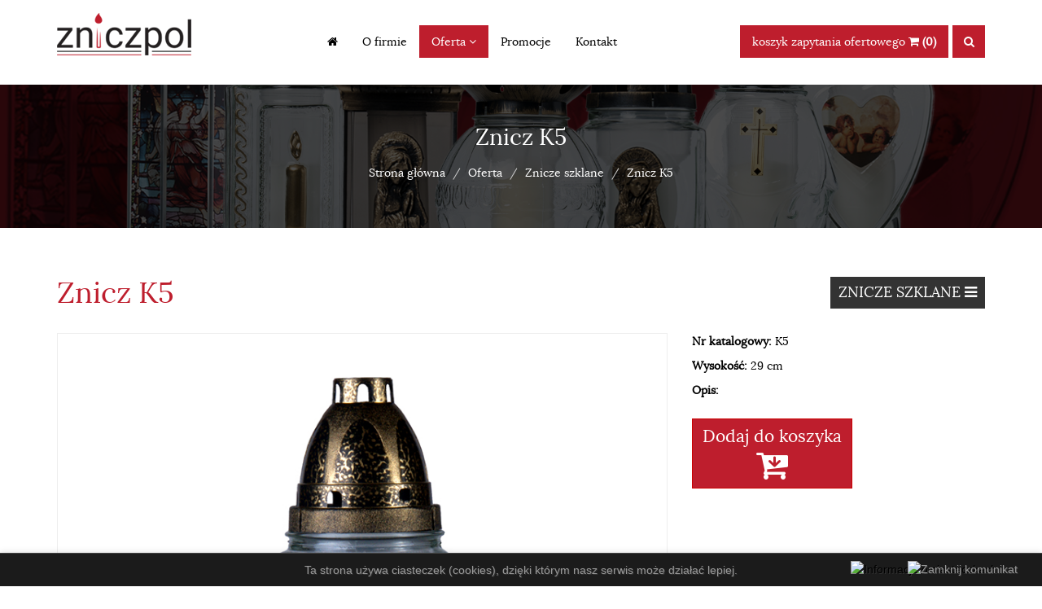

--- FILE ---
content_type: text/html; charset=UTF-8
request_url: http://zniczpol.com.pl/znicz_k5-1942.html
body_size: 4886
content:
<!DOCTYPE html>
<html lang="pl">
<head>
	<meta charset="utf-8">
	<meta http-equiv="X-UA-Compatible" content="IE=edge">
	<meta name="viewport" content="width=device-width, initial-scale=1">
	<meta name="keywords" content="producent zniczy"/>
	<meta name="description" content="Firma „Znicz Pol” powstała w 1983r. Jesteśmy producentem zniczy i wkładów z wieloletnią tradycją i doświadczeniem."/>
	<meta name="Author" content="ASIS Systemy Informatyczne"/>
	<meta name="revisit-after" content="3 days"/>
	<!-- Google Tag Manager -->
<script>(function(w,d,s,l,i){w[l]=w[l]||[];w[l].push({'gtm.start':
new Date().getTime(),event:'gtm.js'});var f=d.getElementsByTagName(s)[0],
j=d.createElement(s),dl=l!='dataLayer'?'&l='+l:'';j.async=true;j.src=
'https://www.googletagmanager.com/gtm.js?id='+i+dl;f.parentNode.insertBefore(j,f);
})(window,document,'script','dataLayer','GTM-5B9DS5');</script>
<!-- End Google Tag Manager -->


	<title>Zniczpol - Producent zniczy</title>

	<!-- Bootstrap core CSS -->
	<link href="/view/default/lib/dist/css/bootstrap.min.css" rel="stylesheet">
	<link rel="stylesheet" type="text/css" href="/view/default/lib/font-awesome/css/font-awesome.min.css"/>
	<link rel="stylesheet" type="text/css" href="/view/default/lib/font/lora/stylesheet.css"/>
	<!-- Custom styles for this template -->
	<link href="/view/default/lib/prettyPhoto/css/prettyPhoto.css" rel="stylesheet">
	<link rel="stylesheet" type="text/css" href="/view/default/lib/slick/slick.css"/>
	<link href="/view/default/css/style.css" rel="stylesheet">
	<link href="/view/default/css/responsive.css" rel="stylesheet">

	<!-- Just for debugging purposes. Don't actually copy these 2 lines! -->
	<!--[if lt IE 9]><script src="/view/default/lib/assets/js/ie8-responsive-file-warning.js"></script><![endif]-->
	<script src="/view/default/lib/assets/js/ie-emulation-modes-warning.js"></script>

	<!-- HTML5 shim and Respond.js for IE8 support of HTML5 elements and media queries -->
	<!--[if lt IE 9]>
		<script src="/view/default/lib/assets/js/html5shiv/3.7.2/html5shiv.min.js"></script>
		<script src="/view/default/lib/assets/js/respond.min.js"></script>
	 <![endif]-->
	 <script src="/view/default/lib/assets/js/modernizr.custom.js"></script>


		
	
	<script type="text/javascript">
	//<![CDATA[
		var browser			= navigator.userAgent;
		var browserRegex	= /(Android|BlackBerry|IEMobile|Nokia|iP(ad|hone|od)|Opera M(obi|ini))/;
		var isMobile		= false;
		if(browser.match(browserRegex)) {
			isMobile			= true;
			addEventListener("load", function() { setTimeout(hideURLbar, 0); }, false);
			function hideURLbar(){
				window.scrollTo(0,1);
			}
		}
	//]]>
	</script>
	
	
    

	<!-- Google Tag Manager (noscript) -->
<noscript><iframe src="https://www.googletagmanager.com/ns.html?id=GTM-5B9DS5"
height="0" width="0" style="display:none;visibility:hidden"></iframe></noscript>
<!-- End Google Tag Manager (noscript) -->
</head>

	<body>
	<header>
	<nav class="navbar navbar-default">
		<div class="container">

			<div class="navbar-header">
				<button type="button" class="navbar-toggle collapsed" data-toggle="collapse" data-target="#bs-example-navbar-collapse-1" aria-expanded="false">
					<span class="sr-only">Toggle navigation</span>
					<span class="icon-bar"></span>
					<span class="icon-bar"></span>
					<span class="icon-bar"></span>
				</button>

				<a class="navbar-brand" href="/" title="Zniczpol">
					<img src="/pub/cms/globals/7/logo.png" title="Zniczpol" alt="Zniczpol" />
				</a>
			</div>



			<div class="collapse navbar-collapse" id="bs-example-navbar-collapse-1">
				<div class="search-mobile">
			        <div id="" class="">
						<form action="search.php" method="post">
							<input class="sb-search-input" placeholder="wyszukaj..." type="text" value="" name="search" id="search">
							<button class="sb-search-submit" type="submit"><i class="fa fa-search"></i></button>
						</form>
					</div>
			    </div>
				<ul class="nav navbar-nav">
					<li >
                        <a href="/" title="Strona główna">
                            <i class="fa fa-home" aria-hidden="true"></i>
                        </a>
                    </li>

										                    							
																								<li  class="" >
													
							<a href="o_firmie-1567.html" 

								

							title="O firmie">

								O firmie
															</a>
							
															</li>
												
																								<li  class="dropdown active" >
													
							<a href="oferta-1568.html" 

																							
									class="dropdown-toggle avtive" data-toggle="dropdown" role="button" aria-haspopup="true" aria-expanded="false" 
								
									
								

							title="Oferta">

								Oferta
								 									<i class="fa fa-angle-down"></i>
																							</a>
							
																	<ul class="dropdown-menu">
																					<li  class="active" >
												<a  href="znicze_szklane-1863.html" title="Znicze szklane">
													
													Znicze szklane
												</a>
											</li>
																					<li >
												<a  href="znicze_plastikowe-1864.html" title="Znicze plastikowe">
													
													Znicze plastikowe
												</a>
											</li>
																					<li >
												<a  href="znicze_zalewane-1865.html" title="Znicze zalewane">
													
													Znicze zalewane
												</a>
											</li>
																					<li >
												<a  href="wklady_do_zniczy-1866.html" title="Wkłady do zniczy">
													
													Wkłady do zniczy
												</a>
											</li>
																					<li >
												<a  href="znicze_tradycyjne-1929.html" title="Znicze tradycyjne">
													
													Znicze tradycyjne
												</a>
											</li>
																			</ul>
															</li>
												
																								<li  class="" >
													
							<a href="promocje-1572.html" 

								

							title="Promocje">

								Promocje
															</a>
							
															</li>
												
																								<li  class="" >
													
							<a href="kontakt-1385.html" 

								

							title="Kontakt">

								Kontakt
															</a>
							
															</li>
												
										</ul>
				<ul class="nav navbar-nav navbar-right">
					<li class="cart">
						<a href="/koszyk_zapytania_ofertowego-1926.html" title="">
							koszyk zapytania ofertowego <i class="fa fa-shopping-cart" aria-hidden="true"></i> <span>(0)</span>
						</a>
					</li>
				</ul>

				<div class="search">
			        <div id="sb-search" class="sb-search">
						<form action="search.php" method="post">
							<input class="sb-search-input" placeholder="wyszukaj..." type="text" value="" name="search" id="search">
							<button class="sb-search-submit" type="submit"><i class="fa fa-search"></i></button>
							<span class="sb-icon-search"><i class="fa fa-search"></i></span>
						</form>
					</div>
			    </div>

			    
			</div>
		</div>
	</nav>
</header>	
<div style="background-image: url(/pub/cms/globals/30/zniczpol-backgroundaa.jpg);" class="breadcrumb-holder">
	<div class="container">
	<h2>Znicz K5</h2>
		<ol class="breadcrumb">
		<li><a href="strona_glowna-1298.html">Strona główna</a></li>
								<li><a href="oferta-1568.html">Oferta</a></li>
											<li><a href="znicze_szklane-1863.html">Znicze szklane</a></li>
											<li class="active">Znicz K5</li>
							</ol>
	</div>
	<div class="bg"></div>
</div>	
					<div class="container">
	<div class="row site-content">
		

		<div class="col-md-12 site">
			<div class="header-title">
				<h1>
					Znicz K5
				</h1>
				<div class="list-group">
					<h3 class="toggle">Znicze szklane <i class="fa fa-bars" aria-hidden="true"></i></h3>
					
					<div class="leftMenu">
											<a  class="list-group-item"  href="znicz_k25r-1867.html" title="Znicz K25R">
						    Znicz K25R
						</a>
											<a  class="list-group-item"  href="znicz_pk1-1868.html" title="Znicz PK1">
						    Znicz PK1
						</a>
											<a  class="list-group-item"  href="znicz_l22-1869.html" title="Znicz L22">
						    Znicz L22
						</a>
											<a  class="list-group-item"  href="znicz_l10-1870.html" title="Znicz L10">
						    Znicz L10
						</a>
											<a  class="list-group-item"  href="znicz_l16-1871.html" title="Znicz L16">
						    Znicz L16
						</a>
											<a  class="list-group-item"  href="znicz_k23r-1872.html" title="Znicz K23R">
						    Znicz K23R
						</a>
											<a  class="list-group-item"  href="znicz_s5w-1873.html" title="Znicz S5W">
						    Znicz S5W
						</a>
											<a  class="list-group-item"  href="znicz_z75s-1874.html" title="Znicz Z75S">
						    Znicz Z75S
						</a>
											<a  class="list-group-item"  href="znicz_z11_-1875.html" title="Znicz Z11 ">
						    Znicz Z11 
						</a>
											<a  class="list-group-item"  href="znicz_pz2_-1876.html" title="Znicz PZ2 ">
						    Znicz PZ2 
						</a>
											<a  class="list-group-item"  href="znicz_lm9m_-1879.html" title="Znicz LM9M ">
						    Znicz LM9M 
						</a>
											<a  class="list-group-item"  href="znicz_z31-1880.html" title="Znicz Z31">
						    Znicz Z31
						</a>
											<a  class="list-group-item"  href="znicz_k2-1881.html" title="Znicz K2">
						    Znicz K2
						</a>
											<a  class="list-group-item"  href="znicz_z93w-1882.html" title="Znicz Z93W">
						    Znicz Z93W
						</a>
											<a  class="list-group-item"  href="znicz_pz1m-1883.html" title="Znicz PZ1M">
						    Znicz PZ1M
						</a>
											<a  class="list-group-item"  href="znicz_z25_-1884.html" title="Znicz Z25 ">
						    Znicz Z25 
						</a>
											<a  class="list-group-item"  href="znicz_sw2m_-1885.html" title="Znicz SW2M ">
						    Znicz SW2M 
						</a>
											<a  class="list-group-item"  href="znicz_k4-1886.html" title="Znicz K4">
						    Znicz K4
						</a>
											<a  class="list-group-item"  href="znicz_ps3_-1887.html" title="Znicz PS3 ">
						    Znicz PS3 
						</a>
											<a  class="list-group-item"  href="znicz_pz9m_-1888.html" title="Znicz PZ9M ">
						    Znicz PZ9M 
						</a>
											<a  class="list-group-item"  href="znicz_s4_-1889.html" title="Znicz S4 ">
						    Znicz S4 
						</a>
											<a  class="list-group-item"  href="znicz_p2_-1890.html" title="Znicz P2 ">
						    Znicz P2 
						</a>
											<a  class="list-group-item"  href="znicz_z6_-1891.html" title="Znicz Z6 ">
						    Znicz Z6 
						</a>
											<a  class="list-group-item"  href="znicz_z3_-1892.html" title="Znicz Z3 ">
						    Znicz Z3 
						</a>
											<a  class="list-group-item"  href="znicz_k11_-1893.html" title="Znicz K11 ">
						    Znicz K11 
						</a>
											<a  class="list-group-item"  href="znicz_p6_-1894.html" title="Znicz P6 ">
						    Znicz P6 
						</a>
											<a  class="list-group-item"  href="znicz_z39-1895.html" title="Znicz Z39">
						    Znicz Z39
						</a>
											<a  class="list-group-item"  href="znicz_sstk_-1896.html" title="Znicz SSTK ">
						    Znicz SSTK 
						</a>
											<a  class="list-group-item"  href="znicz_k8_-1897.html" title="Znicz K8 ">
						    Znicz K8 
						</a>
											<a  class="list-group-item"  href="znicz_kp_-1898.html" title="Znicz KP ">
						    Znicz KP 
						</a>
											<a  class="list-group-item"  href="znicz_z1_-1899.html" title="Znicz Z1 ">
						    Znicz Z1 
						</a>
											<a  class="list-group-item"  href="znicz_km-1900.html" title="Znicz KM">
						    Znicz KM
						</a>
											<a  class="list-group-item"  href="znicz_z12-1901.html" title="Znicz Z12">
						    Znicz Z12
						</a>
											<a  class="list-group-item"  href="znicz_z50-1902.html" title="Znicz Z50">
						    Znicz Z50
						</a>
											<a  class="list-group-item"  href="znicz_z42-1903.html" title="Znicz Z42">
						    Znicz Z42
						</a>
											<a  class="list-group-item"  href="znicz_pz3m-1904.html" title="Znicz PZ3M">
						    Znicz PZ3M
						</a>
											<a  class="list-group-item"  href="znicz_h-1905.html" title="Znicz H">
						    Znicz H
						</a>
											<a  class="list-group-item"  href="znicz_z9s-1906.html" title="Znicz Z9S">
						    Znicz Z9S
						</a>
											<a  class="list-group-item"  href="znicz_pz4-1908.html" title="Znicz PZ4">
						    Znicz PZ4
						</a>
											<a  class="list-group-item"  href="znicz_sp1-1925.html" title="Znicz SP1">
						    Znicz SP1
						</a>
											<a  class="list-group-item"  href="znicz_k23-1932.html" title="Znicz K23">
						    Znicz K23
						</a>
											<a  class="list-group-item"  href="znicz_z84-1934.html" title="Znicz Z84">
						    Znicz Z84
						</a>
											<a  class="list-group-item"  href="znicz_pkn-1935.html" title="Znicz PKN">
						    Znicz PKN
						</a>
											<a  class="list-group-item"  href="znicz_z73-1936.html" title="Znicz Z73">
						    Znicz Z73
						</a>
											<a  class="list-group-item"  href="znicz_w13-1937.html" title="Znicz W13">
						    Znicz W13
						</a>
											<a  class="list-group-item"  href="znicz_ss1-1938.html" title="Znicz SS1">
						    Znicz SS1
						</a>
											<a  class="list-group-item"  href="znicz_kod1-1939.html" title="Znicz KOD1">
						    Znicz KOD1
						</a>
											<a  class="list-group-item"  href="znicz_s5m-1940.html" title="Znicz S5M">
						    Znicz S5M
						</a>
											<a  class="list-group-item"  href="znicz_k8-1941.html" title="Znicz K8">
						    Znicz K8
						</a>
											<a  class="list-group-item active"  href="znicz_k5-1942.html" title="Znicz K5">
						    Znicz K5
						</a>
											<a  class="list-group-item"  href="znicz_kp-1943.html" title="Znicz KP">
						    Znicz KP
						</a>
											<a  class="list-group-item"  href="znicz_z84-1944.html" title="Znicz Z84">
						    Znicz Z84
						</a>
											<a  class="list-group-item"  href="znicz_sw3-1945.html" title="Znicz SW3">
						    Znicz SW3
						</a>
											<a  class="list-group-item"  href="znicz_l15-1946.html" title="Znicz L15">
						    Znicz L15
						</a>
											<a  class="list-group-item"  href="znicz_z_33-1948.html" title="Znicz Z 33">
						    Znicz Z 33
						</a>
											<a  class="list-group-item"  href="znicz_z_29-1949.html" title="Znicz Z 29">
						    Znicz Z 29
						</a>
											<a  class="list-group-item"  href="znicz_z_37-1950.html" title="Znicz Z 37">
						    Znicz Z 37
						</a>
											<a  class="list-group-item"  href="znicz_g_5-1951.html" title="Znicz G 5">
						    Znicz G 5
						</a>
											<a  class="list-group-item"  href="znicz_g_4-1952.html" title="Znicz G 4">
						    Znicz G 4
						</a>
											<a  class="list-group-item"  href="znicz_kd_4-1953.html" title="Znicz KD 4">
						    Znicz KD 4
						</a>
											<a  class="list-group-item"  href="znicz_p7m-1954.html" title="Znicz P7M">
						    Znicz P7M
						</a>
										</div>

				</div>

			</div>

			<p class="lead">
				
			</p>
			<div class="row">
				<div class="col-md-8">
				
										<div class="photo-news">
						<a href="pub/cms/photos/1946/dsc2543_str.jpg" rel="prettyPhoto[gallery1]">
							<img src="pub/cms/photos/1946/dsc2543_str.jpg" alt="" class="img-responsive" />
							<span><i class="fa fa-arrows-alt" aria-hidden="true"></i></span>
						</a>
					</div>
									</div>
				<div class="col-md-4">
				
					<p>
						<strong>Nr katalogowy:</strong> K5
					</p>
					<p>
						<strong>Wysokość:</strong> 29 cm
					</p>
					
					<div class="site-text">
						<strong>Opis:</strong>
						<p>
							
						</p>
					</div>
										<div class="add-cart">
						<form method="post">
							<input type="hidden" name="action" value="addToCart">
							<input type="hidden" name="form[name]" value="Znicz K5">
							<button type="submit" class="btn btn-default addCart">
								Dodaj do koszyka <i class="fa fa-cart-arrow-down" aria-hidden="true"></i>
							</button>
						</form>
					</div>

				</div>
			</div>	

						<br>
			<a href="znicze_szklane-1863.html" title="Znicze szklane" class="btn btn-default">Powrót do listy</a>
		</div>
		
	</div>
</div>

	<div class="modal fade" id="modal">
		<div class="modal-dialog modal-lg">
			<div class="modal-content">
				<div class="modal-header">
					<button type="button" class="close" data-dismiss="modal">
						<span aria-hidden="true">&times;</span><span class="sr-only">Close</span>
					</button>
					<h4 class="modal-title">Produkt został dodany do koszyka zapytania</h4>
				</div>
				<div class="modal-footer">
					<button type="button" class="btn btn-default" data-dismiss="modal">
						Zamknij
					</button>
					<a href="/koszyk_zapytania_ofertowego-151.html" class="btn btn-primary">Przejdź do koszyka</a>
				</div>
			</div>
		</div>
	</div>		
		<footer>
    <div class="container">
		<div class="row">
			<div class="col-md-3 contact-foot">
				<h3>Kontakt</h3>
                <div class="foot-contact">
					ul. Otrębuska 16<br />
05-840 Brwinów<br />
tel.: (22) 729-73-64<br />
kom: 502-202-441<br />
biuro@zniczpol.com.pl
                </div>
			</div>
			<div class="col-md-3">
				<ul class="footMenu">
											<li>
							<a href="strona_glowna-1298.html" title="Strona główna"><i class="fa fa-angle-right" aria-hidden="true"></i> Strona główna</a>
						</li>
											<li>
							<a href="o_firmie-1567.html" title="O firmie"><i class="fa fa-angle-right" aria-hidden="true"></i> O firmie</a>
						</li>
											<li>
							<a href="oferta-1568.html" title="Oferta"><i class="fa fa-angle-right" aria-hidden="true"></i> Oferta</a>
						</li>
											<li>
							<a href="promocje-1572.html" title="Promocje"><i class="fa fa-angle-right" aria-hidden="true"></i> Promocje</a>
						</li>
											<li>
							<a href="kontakt-1385.html" title="Kontakt"><i class="fa fa-angle-right" aria-hidden="true"></i> Kontakt</a>
						</li>
									</ul>
			</div>
			<div class="imgFoot">
				<img class="img-responsive" src="/pub/cms/globals/28/znicz.png" title="" alt="" />
			</div>
			<div class="col-md-3 col-md-offset-3">
				<a href="/" title="Zniczpol" class="logo-foot">
					<img src="/pub/cms/globals/27/logo-foot.png" title="Zniczpol" alt="Zniczpol" />
				</a>
			</div>
		</div>

		<div class="row creator">
			<a href="#" class="up"><img src="/view/default/img/up.png" alt=""></a>

			<span>© Zniczpol 2026  CMS - Created by <a target="_blank" href="http://www.asis.pl" title="ASIS Systemy Informatyczne">www.asis.pl</a> WebDesign: <a target="_blank" href="http://good-site.pl" title="Projekty stron www">good-site.pl</a></span>
		</div>
	</div>
</footer>


<script src='/view/default/lib/assets/js/jquery.js'></script>
<script src="/view/default/lib/dist/js/bootstrap.min.js"></script>
<!-- IE10 viewport hack for Surface/desktop Windows 8 bug -->
<script src="/view/default/lib/assets/js/ie10-viewport-bug-workaround.js"></script>

<script src="/view/default/lib/assets/js/jquery-ui-1.8.23.custom.min.js"></script>
<script type="text/javascript" src="/view/default/lib/assets/js/jquery.smoothdivscroll-1.3-min.js"></script>
<script type="text/javascript" src="/view/default/lib/assets/js/jquery.mousewheel.min.js"></script>

<script src="/view/default/lib/prettyPhoto/js/jquery.prettyPhoto.js"></script>

<!-- slick -->
<script type="text/javascript" src="/view/default/lib/slick/slick.min.js"></script>
<!-- custom js -->
<script src="/view/default/js/script.js" type="text/javascript" charset="utf-8"></script>


	<script src="/view/default/js/cookies.js"></script>
	
		<script type="text/javascript">
			$(document).ready(function() {
				CookieAlert.init({
					style : 'dark',
					position : 'bottom',
					opacity : '1',
					displayTime : 0,
					cookiePolicy : 'polityka_cookies-1146.html',
					text : 'Ta strona używa ciasteczek (cookies), dzięki którym nasz serwis może działać lepiej.'
				});
				
				setFont();
				changeFontSize(0);
				setTemplate();
			}); 
		</script>
	

</body>
</html>

--- FILE ---
content_type: text/css
request_url: http://zniczpol.com.pl/view/default/lib/font/lora/stylesheet.css
body_size: 255
content:
@font-face {
    font-family: 'lorabold';
    src: url('lora-bold.eot');
    src: url('lora-bold.eot?#iefix') format('embedded-opentype'),
         url('lora-bold.woff2') format('woff2'),
         url('lora-bold.woff') format('woff'),
         url('lora-bold.svg#lorabold') format('svg');
    font-weight: normal;
    font-style: normal;
}
@font-face {
    font-family: 'lorabold_italic';
    src: url('lora-bolditalic.eot');
    src: url('lora-bolditalic.eot?#iefix') format('embedded-opentype'),
         url('lora-bolditalic.woff2') format('woff2'),
         url('lora-bolditalic.woff') format('woff'),
         url('lora-bolditalic.svg#lorabold_italic') format('svg');
    font-weight: normal;
    font-style: normal;
}
@font-face {
    font-family: 'loraitalic';
    src: url('lora-italic.eot');
    src: url('lora-italic.eot?#iefix') format('embedded-opentype'),
         url('lora-italic.woff2') format('woff2'),
         url('lora-italic.woff') format('woff'),
         url('lora-italic.svg#loraitalic') format('svg');
    font-weight: normal;
    font-style: normal;
}
@font-face {
    font-family: 'loraregular';
    src: url('lora-regular.eot');
    src: url('lora-regular.eot?#iefix') format('embedded-opentype'),
         url('lora-regular.woff2') format('woff2'),
         url('lora-regular.woff') format('woff'),
         url('lora-regular.svg#loraregular') format('svg');
    font-weight: normal;
    font-style: normal;
}

--- FILE ---
content_type: text/css
request_url: http://zniczpol.com.pl/view/default/css/style.css
body_size: 2288
content:
body {
  color: #000;
  font-family: 'loraregular';
}
header {
	position: relative;
	display: inline-block;
	width: 100%;
	height: auto;
}
.offer-wrap .item a, a, .sb-icon-search, .sb-search-submit, .offerList a > .item, .offerList .item > h2 {
	-webkit-transition: all 0.5s ease;
	-moz-transition: all 0.5s ease;
	-ms-transition: all 0.5s ease;
	-o-transition: all 0.5s ease;
	transition: all 0.5s ease;
}
.slider, .slider-site {
  height: 450px;
  width: 100%;
  position: relative;
  top: 0;
  z-index: 0;
}
.slider .slick-slide, .slider-site .slick-slide {
	background-position: 50% 50% !important;
    background-size: cover !important;
    height: 450px;
    width: 100%;
    text-align: center;
}
.offer-wrap {
	position: absolute;
	top: 0;
	left: 0;
	right: 0;
	padding-top: 20px;
	background: rgba(0, 0, 0, 0.4);
	width: 100%;
	height: 100%;
}
.offer-wrap-site {
	padding-top: 60px;
}
.offer-site .slider-site {
	height: 450px;
}
.offer-site .slick-slider {
	margin-bottom: 0;
}
.offer-wrap h1 {
	color: #FFF;
	text-align: center;
	margin-bottom: 30px;
}
.offer-wrap .slick-slide {
	height: auto;
}
.offer-wrap .item {
	margin-left: 15px;
	margin-right: 15px;
}
.offer-wrap .item a {
	position: relative;
	display: block;
	background: rgba(0, 0, 0, 0.5);
	padding: 15px;
	text-decoration: none;
	height: 243px;
}
.offer-wrap .item a:hover,
.offer-wrap .item a:focus {
	background: rgba(190, 30, 45, 0.8);
}
.offer-wrap .news-slick {
	margin-left: -15px;
	margin-right: -15px;
}
.news-slick h3, .news-slick strong {
	color: #FFF;
	margin-top: 0;
}
.news-slick strong {
	font-weight: 100;
	display: block;
	margin-bottom: 30px;
}
.news-slick span, a.read-more {
	display: inline-block;
	background: #be1e2d;
	padding: 5px 10px;
	color: #FFF;
}
.news-slick span {
	position: absolute;
	bottom: 15px;
	left: 25%;
	right: 25%;
}
a.read-more {
	margin-top: 30px;
}
.offer-wrap .item a:hover span, a.read-more:hover,
.offer-wrap .item a:focus span, a.read-more:focus {
	background: #000;
}
section h2 {
	text-align: center;
	color: #be1e2d;
	margin-top: 0;
	margin-bottom: 30px;
}
.about, .offer {
	text-align: center;
	padding-top: 45px;
	padding-bottom: 45px;
	margin-top: 15px;
	margin-bottom: 15px;
}
.offer {
	background: #f2f2f2;
	margin-bottom: 0;
}
footer {
	background: #0e0e0e;
	color: rgba(255, 255, 255, 0.7);
	padding-top: 30px;
	padding-bottom: 30px;
}
footer h3 {
	margin-top: 0;
}
footer a {
	color: rgba(255, 255, 255, 0.7);
}
footer > .container {
	position: relative;
}
.cart {
	display: inline-block;
}
.navbar-default .navbar-nav > li.cart > a {
	background: #be1e2d;
	color: #FFF;
}
.navbar-default .navbar-nav > li.cart > a > span {
	font-weight: 700;
}
.navbar-collapse {
	position: relative;
	text-align: center;
}
.navbar-nav {
	float: none;
	display: inline-block;
	margin-top: 30px;
}
.navbar-right {
	margin-right: 30px;
	position: relative;
	z-index: 2;
}
.navbar-brand {
	height: auto;
	z-index: 1000;
	position: relative;
}
.navbar-nav > li > a {
	padding-top: 10px;
	padding-bottom: 10px;
}
.navbar-default .navbar-nav > li > a:hover,
.navbar-default .navbar-nav > li > a:focus,
.navbar-default .navbar-nav > .active > a, .navbar-default .navbar-nav > .active > a:hover, .navbar-default .navbar-nav > .active > a:focus,
.navbar-default .navbar-nav > .open > a, .navbar-default .navbar-nav > .open > a:hover, .navbar-default .navbar-nav > .open > a:focus,
.dropdown-menu {
	background: #be1e2d;
}
.navbar-default .navbar-nav > li.cart > a:hover,
.navbar-default .navbar-nav > li.cart > a:focus,
.sb-icon-search:hover, 
.sb-icon-search:focus,
.sb-search-submit:hover,
.sb-search-submit:focus,
.sb-icon-search {
	background: #000;
}
.imgFoot {
	position: absolute;
	right: 0;
	top: -50%;
}
.logo-foot {
	margin-top: 60px;
	display: block;
	margin-bottom: 30px;
}
.footMenu {
	padding: 0;
	margin: 0;
}
.footMenu > li {
	list-style: none;
	padding: 0;
}
.creator {
	text-align: center;
}
.creator span {
	display: block;
	margin-top: 15px;
}
.breadcrumb-holder {
	background-position: 50% 50% !important;
    background-size: cover !important;
    width: 100%;
    padding-top: 30px;
    padding-bottom: 30px;
    text-align: center;
    position: relative;
}
.breadcrumb-holder > .bg {
	position: absolute;
	top: 0;
	left: 0;
	right: 0;
	background-color: rgba(0, 0, 0, 0.7);
	z-index: 10;
	height: 100%;
}
.breadcrumb {
	position: relative;
	z-index: 20;
	background: none;
	color: #FFF;
}
.breadcrumb-holder h2 {
	font-size: 2em;
	color: #FFF;
	z-index: 20;
	position: relative;
}
.breadcrumb a {
	color: #FFF;
}	
.breadcrumb .active {
	color: #FFF;
}
.site {
	padding-top: 60px;
	padding-bottom: 60px;
}
.site h1, .aside-site-contact h1 {
	margin-top: 0;
	color: #be1e2d;
}
.offerList {
	padding-bottom: 60px;
	display: inline-block;
	width: 100%;
}
.offerList ul {
	padding: 0;
	margin-left: -15px;
	margin-right: -15px;
}
.offerList li {
	list-style: none;
	margin-bottom: 30px;
}
.offerList a {
	background-position: 50% 50% !important;
    background-size: cover !important;
    width: 100%;
    height: 338px;
    display: block;
    position: relative;
    overflow: hidden;
    border: 1px solid #eee;
}
.offerList a > .item {
	position: absolute;
	text-align: center;
	top: 297px;
	left: 0;
	right: 0;
	height: 100%;
}
.offerList .item > h2 {
	background: #000;
	color: #FFF;
	font-size: 1.3em;
	margin: 0;
	padding: 10px 0;
}
.offerList .item > p {
	margin-top: 30px;
	margin-bottom: 30px;
	color: #FFF;
	padding-left: 15px;
	padding-right: 15px;
}
.offerList .item > span {
	color: #FFF;
	background-color: #be1e2d;
	display: inline-block;
	padding: 5px 10px;
	position: absolute;
	bottom: -30px;
	left: 25%;
	right: 25%;
	-webkit-transition: all 0.6s linear;
	-moz-transition: all 0.6s linear;
	-ms-transition: all 0.6s linear;
	-o-transition: all 0.6s linear;
	transition: all 0.6s linear;
}
.offerList .item > span:hover,
.offerList .item > span:focus {
	background-color: #C00;
}
.offerList a:hover > .item,
.offerList a:focus > .item {
	top: 0;
	background: rgba(0, 0, 0, 0.7);
}
.offerList a:hover > .item > h2,
.offerList a:focus > .item > h2 {
	background-color: #be1e2d;
}
.offerList a:hover > .item > span,
.offerList a:focus > .item > span {
	bottom: 30px;
}
.photo {
	text-align: center;
}
.photo > img {
	display: inline-block !important;
}
.header-title {
	position: relative;
}
.header-title h1 {
	display: inline-block;
}
.list-group {
	z-index: 10;
	display: inline-block;
	margin-left: 15px;
	float: right;
}
.site-content {
	position: relative;
}
.site h1 {
	margin-top: 0;
}
.list-group-item {
	background-color: #eee;
	border: 1px solid #FFF;
}








/* SEARCH */
.search {
	width: 30%;
	position: absolute;
	right: 0;
	top: 20px;
}
.sb-search {
	position: relative;
	margin-top: 10px;
	width: 0%;
	min-width: 40px;
	height: 40px;
	float: right;
	overflow: hidden;
	-webkit-transition: width 0.3s;
	-moz-transition: width 0.3s;
	transition: width 0.3s;
	-webkit-backface-visibility: hidden;
}
.sb-search-input {
	position: absolute;
	top: 0;
	right: 0;
	border: none;
	outline: none;
	background: #eee;
	width: 100%;
	height: 40px;
	margin: 0;
	z-index: 10;
	padding: 0 15px 0 15px;
	font-family: inherit;
	font-size: 14px;
	color: #000;
}
.sb-search-input::-webkit-input-placeholder {
	color: #000;
}
.sb-search-input:-moz-placeholder {
	color: #000;
}
.sb-search-input::-moz-placeholder {
	color: #000;
}
.sb-search-input:-ms-input-placeholder {
	color: #000;
}
.sb-icon-search,
.sb-search-submit  {
	width: 40px;
	height: 40px;
	display: block;
	position: absolute;
	right: 0;
	top: 0;
	padding: 0;
	margin: 0;
	line-height: 40px;
	text-align: center;
	cursor: pointer;
}
.sb-search-submit {
	background: #fff; /* IE needs this */
	-ms-filter: "progid:DXImageTransform.Microsoft.Alpha(Opacity=0)"; /* IE 8 */
    filter: alpha(opacity=0); /* IE 5-7 */
    opacity: 0;
	color: transparent;
	border: none;
	outline: none;
	z-index: -1;
}
.sb-icon-search {
	color: #fff;
	background: #be1e2d;
	z-index: 90;
	font-size: 14px;
	speak: none;
	font-style: normal;
	font-weight: normal;
	font-variant: normal;
	text-transform: none;
	-webkit-font-smoothing: antialiased;
}
/* Open state */
.sb-search.sb-search-open,
.no-js .sb-search {
	width: 100%;
}
.sb-search.sb-search-open .sb-icon-search,
.no-js .sb-search .sb-icon-search {
	background: #000;
	color: #fff;
	z-index: 11;
}
.sb-search.sb-search-open .sb-search-submit,
.no-js .sb-search .sb-search-submit {
	z-index: 90;
}

.map {
	width: 100%;
	height: 450px;
}
.pagin-bar {
	text-align: center;
}

.photo-news {
	border: 1px solid #eee;
	position: relative;
}
.photo-news span {
	position: absolute;
	bottom: 0;
	right: 0;
	display: inline-block;
	padding: 5px 10px;
	background: #be1e2d;
	color: #FFF;
	font-size: 24px;
	cursor: pointer;
}
.leftMenu {
	display: none;
	position: absolute;
	z-index: 100;
	text-align: left;
	right: 0;
}
.list-group-item {
	width: 225px;
	margin-bottom: 0;
	display: inline-block;
}
.toggle {
	cursor: pointer;
	margin-top: 0;
	padding: 10px 10px;
	background: #333;
	color: #FFF;
	font-size: 18px;
	text-transform: uppercase;
}
.leftMenu .active {
	background: #be1e2d;
}

.addCart {
	font-size: 1.5em;
	text-align: center;
	background: #be1e2d;
	margin-top: 15px;
}
.addCart i {
	font-size: 2em;
	display: block;
}
.aside-site-contact {
	padding-top: 60px;
}

.search-mobile {
	display: none;
}

.searchList {
	padding: 0;
}
.searchList > li {
	list-style: none;
	border-bottom: 3px solid #f3f4f5;
}
.searchList > li > a > h3 {
	margin-top: 10px;
	font-size: 1.2em;
}
.searchList p {
	color: #666;
}
.table > thead > tr > th, .table > tbody > tr > th, .table > tfoot > tr > th, .table > thead > tr > td, .table > tbody > tr > td, .table > tfoot > tr > td {
	vertical-align: middle;
}

.hand-nav {
	position: absolute;
	text-align: center;
	top: 0;
	left: 0;
	right: 0;
	z-index: 100;
	background: rgba(0, 0, 0, 0.5);
	height: 100%;
	display: none;
}
.hand-nav img {
	display: inline-block !important;
}

--- FILE ---
content_type: text/css
request_url: http://zniczpol.com.pl/view/default/css/responsive.css
body_size: 1006
content:
/*########################
 *###### RESPONSIVE ######
 ########################*/

@media (min-width: 768px) and (max-width: 991px) {
    
    .navbar > .container .navbar-brand, .navbar > .container-fluid .navbar-brand {
        margin-left: 0;
    }
    .navbar-brand {
        padding: 15px 0 15px 0;
    }
    .navbar-right {
        margin-right: -15px;
        margin-top: 0;
    }
    .imgFoot {
        display: none;
    }
    
    
    footer {
        text-align: center;
    }
    .foot-contact {
        border-bottom: 1px solid #444;
        padding-bottom: 15px;
        font-size: 1.3em;
        margin-left: -15px;
        margin-right: -15px;
    }
    .footMenu {
        font-size: 1.3em;
        margin-left: -15px;
        margin-right: -15px;   
    }
    .footMenu > li {
        border-bottom: 1px solid #444;
        padding-top: 10px;
        padding-bottom: 10px;
    }
    .footMenu > li > a {
        display: block;
    }
    
    
   .photo-news {
        margin-bottom: 30px;
    }
    .hand-nav {
        display: block;
    }

    
    

    #CookieAlert {
    	padding-bottom: 15px !important;
    }
    #CookieAlert a, #CookieAlert a > img, #CookieAlertClose {
    	position: relative !important;
    	display: inline-block !important;
    }
    #CookieAlert img {
    	width: 30px !important;
    	height: 30px !important;
    }
    #CookieAlert a {
    	padding: 0px !important;
    	width: 50% !important;
    }

}
@media (min-width: 200px) and (max-width: 767px) {
	.navbar {
		background: rgba(255, 255, 255, 0.9);
	}
    .slider {
        
    }
    .slider .slick-slide, .slider-site .slick-slide {
        
    }
    .imgFoot {
        display: none;
    }
    .search {
        display: none;
    }
    .search .btn-default {
    	top: 0;
    }
    .search-mobile {
        display: block;
    }
    .search-mobile .sb-search-submit {
        opacity: inherit;
        color: #fff;
    background: #000;
    z-index: 90;
    font-size: 14px;
    speak: none;
    font-style: normal;
    font-weight: normal;
    font-variant: normal;
    text-transform: none;
    -webkit-font-smoothing: antialiased;
    }
    
    .navbar-default .navbar-toggle {
    	border-color: #C00;
    	background-color: #FFF;
    }
    .navbar-default .navbar-toggle .icon-bar {
    	background-color: #C00;	
    }
    .navbar-nav {
        display: block;
        margin-top: 45px;
    }
    .navbar-right {
        margin-right: -15px;
    }
    .navbar-nav > li > a {
        font-size: 1.5em;
        padding-bottom: 0.8em;
        padding-top: 0.8em;
    }
    .navbar-nav .open .dropdown-menu {
        background: rgba(255, 255, 255, 0.7);
        border-radius: 0;
        margin-bottom: 0;
    }
    .dropdown-menu > li {
        border-bottom: 1px solid #000;
    }
    .dropdown-menu > li > a {
        font-size: 1.2em;
        white-space: normal;
    }
    .navbar-nav .open .dropdown-menu > li > a, .navbar-nav .open .dropdown-menu .dropdown-header {
        padding-bottom: 0.8em;
        padding-top: 0.8em;
    }
    .big-photo {
        height: 250px;
    }
    .gallery > a {
        height: 50px;
    }
    .download li > a {
        font-size: 0.8em;
    }
    .navbar-collapse {
    	border-top: 2px solid #000;
    }

    footer {
        text-align: center;
    }
    .foot-contact {
        border-bottom: 1px solid #444;
        padding-bottom: 15px;
        font-size: 1.3em;
        margin-left: -15px;
        margin-right: -15px;
    }
    .footMenu {
        font-size: 1.3em;
        margin-left: -15px;
        margin-right: -15px;   
    }
    .footMenu > li {
        border-bottom: 1px solid #444;
        padding-top: 10px;
        padding-bottom: 10px;
    }
    .footMenu > li > a {
        display: block;
    }
    .list-group {
        float: none;
        margin-left: 0;
        display: block;
    }
    .list-group-item {
        width: 160px;
    }
    .addCart {
        width: 100%;
        display: block;
    }
    .photo-news {
        margin-bottom: 30px;
    }

    
    .hand-nav {
        display: block;
    }

    
    

    #CookieAlert {
    	padding-bottom: 15px !important;
    }
    #CookieAlert a, #CookieAlert a > img, #CookieAlertClose {
    	position: relative !important;
    	display: inline-block !important;
    }
    #CookieAlert img {
    	width: 30px !important;
    	height: 30px !important;
    }
    #CookieAlert a {
    	padding: 0px !important;
    	width: 50% !important;
    }
    .offer-carousel .desc {
       bottom: -78%; 
    }
    .head-contact {
        display: none;
    }
}

--- FILE ---
content_type: text/plain
request_url: https://www.google-analytics.com/j/collect?v=1&_v=j102&a=1091099260&t=pageview&_s=1&dl=http%3A%2F%2Fzniczpol.com.pl%2Fznicz_k5-1942.html&ul=en-us%40posix&dt=Zniczpol%20-%20Producent%20zniczy&sr=1280x720&vp=1280x720&_u=YEBAAAABAAAAAC~&jid=1929186772&gjid=592238113&cid=576129346.1769302924&tid=UA-85887463-1&_gid=1564065403.1769302924&_r=1&_slc=1&gtm=45He61m0n715B9DS5v72697095za200zd72697095&gcd=13l3l3l3l1l1&dma=0&tag_exp=102015666~103116026~103200004~104527907~104528501~104684208~104684211~105391252~115616986~115938465~115938468~116185181~116185182~116682875~116988315~116992598~117041588&z=1550047585
body_size: -450
content:
2,cG-SBY4SS6M9N

--- FILE ---
content_type: text/javascript
request_url: http://zniczpol.com.pl/view/default/js/cookies.js
body_size: 1466
content:
/*!
 * CookieAlert v1.1
 * http://cookiealert.sruu.pl/
 *
 * Created by Klocek
 * http://klocus.pl/
 */
var CookieAlert = {
	defines : {
		divID : 'CookieAlert',
		cookieName : 'agreeCookies',
		cookieValue : 'yes',
		cookieExpire : 3
	},
	options : {
		style : 'dark',
		position : 'bottom',
		opacity : 1,
		displayTime : 0,
		text : 'Ten serwis wykorzystuje pliki cookies. Korzystanie z witryny oznacza zgodę na ich zapis lub odczyt wg ustawień przeglądarki.',
		cookiePolicy : 'http://cookiealert.sruu.pl/o-ciasteczkach'
	},
	setCookie : function(name, value, expire) {
		document.cookie = name + "=" + escape(value) + ((expire === null) ? "" : ("; expires=" + expire.toGMTString())) + "; path=/"
	},
	checkCookie : function(name) {
		if (document.cookie !== "") {
			var toCookie = document.cookie.split("; ");
			for ( i = 0; i < toCookie.length; i++) {
				var CookieName = toCookie[i].split("=")[0];
				var CookieValue = toCookie[i].split("=")[1];
				if (CookieName == name)
					return unescape(CookieValue)
			}
		}
	},
	removeDiv : function(divID) {
		var div = document.getElementById(divID);
		document.body.removeChild(div);
		var expire = new Date();
		expire.setMonth(expire.getMonth() + this.defines.cookieExpire);
		this.setCookie(this.defines.cookieName, this.defines.cookieValue, expire)
	},
	fadeOut : function(opacity, divID) {
		div = document.getElementById(divID);
		div.style.opacity = opacity / 100;
		div.style.filter = 'alpha(opacity=' + opacity + ')';
		if (opacity == 1) {
			div.style.display = 'none';
			done = true
		}
	},
	init : function(options) {
		var CA = CookieAlert;
		window.onload = function() {
			for (var key in options) {
				CA.options[key] = options[key]
			}
			var div = document.createElement('div');
			div.setAttribute('id', CA.defines.divID);
			var style = 'position:fixed;' + CA.options.position + ':-1px;left:0px;right:0px;text-align:center;width:100%;z-index:1000;padding:10px;font-family:Arial;font-size:14px;opacity:' + CA.options.opacity + ';';
			switch(CA.options.style) {
				case'light':
					style += 'background-color:#FFF; color:#373737; text-shadow: 1px 1px 0px rgba(0,0,0,0.1); border-top:1px solid #ccc; border-bottom:1px solid #ccc; box-shadow:0px 0px 8px rgba(0, 0, 0, 0.15);';
					break;
				case'dark':
					style += 'background-color:#1b1b1b; color:#999; text-shadow: 1px 1px 0px rgba(255,255,255,0.1); border-top:1px solid #444; border-bottom:1px solid #444; box-shadow:0px 0px 8px rgba(0, 0, 0, 0.15);';
					break
			}
			div.setAttribute('style', style);
			var content = CA.options.text + ' <a href="' + CA.options.cookiePolicy + '"><img src="http://cookiealert.sruu.pl/images/' + CA.options.style + '/info.png" style="border:0;position:absolute;top:9px;right:55px;" title="Informacje o ciasteczkach"/></a> <img src="http://cookiealert.sruu.pl/images/' + CA.options.style + '/close.png" id="CookieAlertClose" style="border:0;position:absolute;top:9px;right:30px;cursor:pointer;" title="Zamknij komunikat"/>';
			div.innerHTML = content;
			if (CA.checkCookie(CA.defines.cookieName) != CA.defines.cookieValue) {
				document.body.appendChild(div);
				document.getElementById('CookieAlertClose').addEventListener('click', function() {
					CA.removeDiv(CA.defines.divID)
				}, false);
				if (CA.options.displayTime > 0) {
					setTimeout(function() {
						for (var i = 100; i >= 1; i--) {
							setTimeout("CookieAlert.fadeOut(" + i + ", CookieAlert.defines.divID)", (i - 100) * -1 * 5)
						}
					}, CA.options.displayTime)
				}
			}
		}
	}
}; 